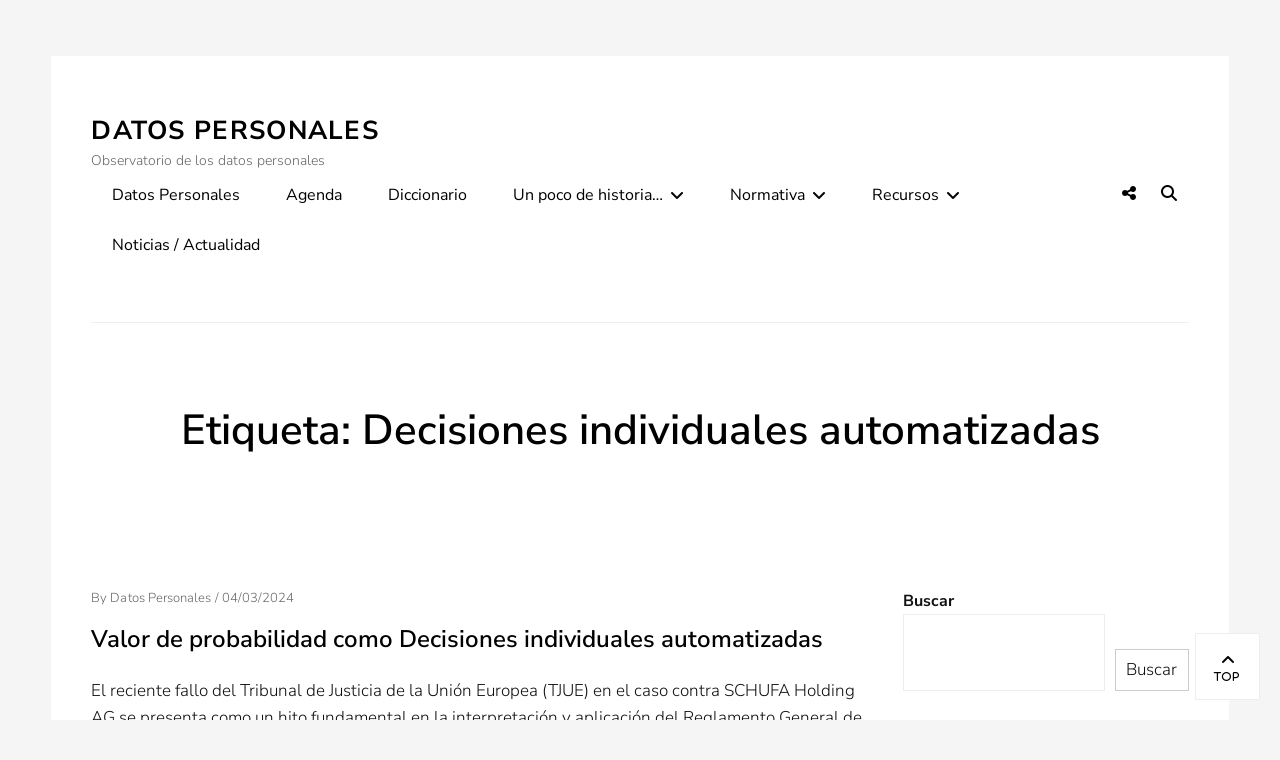

--- FILE ---
content_type: text/html; charset=UTF-8
request_url: https://datos.personales.es/tag/decisiones-individuales-automatizadas/
body_size: 36705
content:
        <!DOCTYPE html>
        <html lang="es">
        
<head>
        <meta charset="UTF-8">
        <meta name="viewport" content="width=device-width, initial-scale=1, minimum-scale=1">
        <link rel="profile" href="http://gmpg.org/xfn/11">
        <link rel="pingback" href="https://datos.personales.es/xmlrpc.php">
        <title>Decisiones individuales automatizadas &#8211; Datos Personales</title>
<meta name='robots' content='max-image-preview:large' />
<link rel="alternate" type="application/rss+xml" title="Datos Personales &raquo; Feed" href="https://datos.personales.es/feed/" />
<link rel="alternate" type="application/rss+xml" title="Datos Personales &raquo; Feed de los comentarios" href="https://datos.personales.es/comments/feed/" />
<link rel="alternate" type="application/rss+xml" title="Datos Personales &raquo; Etiqueta Decisiones individuales automatizadas del feed" href="https://datos.personales.es/tag/decisiones-individuales-automatizadas/feed/" />
<style id='wp-img-auto-sizes-contain-inline-css' type='text/css'>
img:is([sizes=auto i],[sizes^="auto," i]){contain-intrinsic-size:3000px 1500px}
/*# sourceURL=wp-img-auto-sizes-contain-inline-css */
</style>
<style id='wp-emoji-styles-inline-css' type='text/css'>

	img.wp-smiley, img.emoji {
		display: inline !important;
		border: none !important;
		box-shadow: none !important;
		height: 1em !important;
		width: 1em !important;
		margin: 0 0.07em !important;
		vertical-align: -0.1em !important;
		background: none !important;
		padding: 0 !important;
	}
/*# sourceURL=wp-emoji-styles-inline-css */
</style>
<style id='wp-block-library-inline-css' type='text/css'>
:root{--wp-block-synced-color:#7a00df;--wp-block-synced-color--rgb:122,0,223;--wp-bound-block-color:var(--wp-block-synced-color);--wp-editor-canvas-background:#ddd;--wp-admin-theme-color:#007cba;--wp-admin-theme-color--rgb:0,124,186;--wp-admin-theme-color-darker-10:#006ba1;--wp-admin-theme-color-darker-10--rgb:0,107,160.5;--wp-admin-theme-color-darker-20:#005a87;--wp-admin-theme-color-darker-20--rgb:0,90,135;--wp-admin-border-width-focus:2px}@media (min-resolution:192dpi){:root{--wp-admin-border-width-focus:1.5px}}.wp-element-button{cursor:pointer}:root .has-very-light-gray-background-color{background-color:#eee}:root .has-very-dark-gray-background-color{background-color:#313131}:root .has-very-light-gray-color{color:#eee}:root .has-very-dark-gray-color{color:#313131}:root .has-vivid-green-cyan-to-vivid-cyan-blue-gradient-background{background:linear-gradient(135deg,#00d084,#0693e3)}:root .has-purple-crush-gradient-background{background:linear-gradient(135deg,#34e2e4,#4721fb 50%,#ab1dfe)}:root .has-hazy-dawn-gradient-background{background:linear-gradient(135deg,#faaca8,#dad0ec)}:root .has-subdued-olive-gradient-background{background:linear-gradient(135deg,#fafae1,#67a671)}:root .has-atomic-cream-gradient-background{background:linear-gradient(135deg,#fdd79a,#004a59)}:root .has-nightshade-gradient-background{background:linear-gradient(135deg,#330968,#31cdcf)}:root .has-midnight-gradient-background{background:linear-gradient(135deg,#020381,#2874fc)}:root{--wp--preset--font-size--normal:16px;--wp--preset--font-size--huge:42px}.has-regular-font-size{font-size:1em}.has-larger-font-size{font-size:2.625em}.has-normal-font-size{font-size:var(--wp--preset--font-size--normal)}.has-huge-font-size{font-size:var(--wp--preset--font-size--huge)}.has-text-align-center{text-align:center}.has-text-align-left{text-align:left}.has-text-align-right{text-align:right}.has-fit-text{white-space:nowrap!important}#end-resizable-editor-section{display:none}.aligncenter{clear:both}.items-justified-left{justify-content:flex-start}.items-justified-center{justify-content:center}.items-justified-right{justify-content:flex-end}.items-justified-space-between{justify-content:space-between}.screen-reader-text{border:0;clip-path:inset(50%);height:1px;margin:-1px;overflow:hidden;padding:0;position:absolute;width:1px;word-wrap:normal!important}.screen-reader-text:focus{background-color:#ddd;clip-path:none;color:#444;display:block;font-size:1em;height:auto;left:5px;line-height:normal;padding:15px 23px 14px;text-decoration:none;top:5px;width:auto;z-index:100000}html :where(.has-border-color){border-style:solid}html :where([style*=border-top-color]){border-top-style:solid}html :where([style*=border-right-color]){border-right-style:solid}html :where([style*=border-bottom-color]){border-bottom-style:solid}html :where([style*=border-left-color]){border-left-style:solid}html :where([style*=border-width]){border-style:solid}html :where([style*=border-top-width]){border-top-style:solid}html :where([style*=border-right-width]){border-right-style:solid}html :where([style*=border-bottom-width]){border-bottom-style:solid}html :where([style*=border-left-width]){border-left-style:solid}html :where(img[class*=wp-image-]){height:auto;max-width:100%}:where(figure){margin:0 0 1em}html :where(.is-position-sticky){--wp-admin--admin-bar--position-offset:var(--wp-admin--admin-bar--height,0px)}@media screen and (max-width:600px){html :where(.is-position-sticky){--wp-admin--admin-bar--position-offset:0px}}

/*# sourceURL=wp-block-library-inline-css */
</style><style id='wp-block-search-inline-css' type='text/css'>
.wp-block-search__button{margin-left:10px;word-break:normal}.wp-block-search__button.has-icon{line-height:0}.wp-block-search__button svg{height:1.25em;min-height:24px;min-width:24px;width:1.25em;fill:currentColor;vertical-align:text-bottom}:where(.wp-block-search__button){border:1px solid #ccc;padding:6px 10px}.wp-block-search__inside-wrapper{display:flex;flex:auto;flex-wrap:nowrap;max-width:100%}.wp-block-search__label{width:100%}.wp-block-search.wp-block-search__button-only .wp-block-search__button{box-sizing:border-box;display:flex;flex-shrink:0;justify-content:center;margin-left:0;max-width:100%}.wp-block-search.wp-block-search__button-only .wp-block-search__inside-wrapper{min-width:0!important;transition-property:width}.wp-block-search.wp-block-search__button-only .wp-block-search__input{flex-basis:100%;transition-duration:.3s}.wp-block-search.wp-block-search__button-only.wp-block-search__searchfield-hidden,.wp-block-search.wp-block-search__button-only.wp-block-search__searchfield-hidden .wp-block-search__inside-wrapper{overflow:hidden}.wp-block-search.wp-block-search__button-only.wp-block-search__searchfield-hidden .wp-block-search__input{border-left-width:0!important;border-right-width:0!important;flex-basis:0;flex-grow:0;margin:0;min-width:0!important;padding-left:0!important;padding-right:0!important;width:0!important}:where(.wp-block-search__input){appearance:none;border:1px solid #949494;flex-grow:1;font-family:inherit;font-size:inherit;font-style:inherit;font-weight:inherit;letter-spacing:inherit;line-height:inherit;margin-left:0;margin-right:0;min-width:3rem;padding:8px;text-decoration:unset!important;text-transform:inherit}:where(.wp-block-search__button-inside .wp-block-search__inside-wrapper){background-color:#fff;border:1px solid #949494;box-sizing:border-box;padding:4px}:where(.wp-block-search__button-inside .wp-block-search__inside-wrapper) .wp-block-search__input{border:none;border-radius:0;padding:0 4px}:where(.wp-block-search__button-inside .wp-block-search__inside-wrapper) .wp-block-search__input:focus{outline:none}:where(.wp-block-search__button-inside .wp-block-search__inside-wrapper) :where(.wp-block-search__button){padding:4px 8px}.wp-block-search.aligncenter .wp-block-search__inside-wrapper{margin:auto}.wp-block[data-align=right] .wp-block-search.wp-block-search__button-only .wp-block-search__inside-wrapper{float:right}
/*# sourceURL=https://datos.personales.es/wp-includes/blocks/search/style.min.css */
</style>
<style id='wp-block-search-theme-inline-css' type='text/css'>
.wp-block-search .wp-block-search__label{font-weight:700}.wp-block-search__button{border:1px solid #ccc;padding:.375em .625em}
/*# sourceURL=https://datos.personales.es/wp-includes/blocks/search/theme.min.css */
</style>
<style id='wp-block-paragraph-inline-css' type='text/css'>
.is-small-text{font-size:.875em}.is-regular-text{font-size:1em}.is-large-text{font-size:2.25em}.is-larger-text{font-size:3em}.has-drop-cap:not(:focus):first-letter{float:left;font-size:8.4em;font-style:normal;font-weight:100;line-height:.68;margin:.05em .1em 0 0;text-transform:uppercase}body.rtl .has-drop-cap:not(:focus):first-letter{float:none;margin-left:.1em}p.has-drop-cap.has-background{overflow:hidden}:root :where(p.has-background){padding:1.25em 2.375em}:where(p.has-text-color:not(.has-link-color)) a{color:inherit}p.has-text-align-left[style*="writing-mode:vertical-lr"],p.has-text-align-right[style*="writing-mode:vertical-rl"]{rotate:180deg}
/*# sourceURL=https://datos.personales.es/wp-includes/blocks/paragraph/style.min.css */
</style>
<style id='global-styles-inline-css' type='text/css'>
:root{--wp--preset--aspect-ratio--square: 1;--wp--preset--aspect-ratio--4-3: 4/3;--wp--preset--aspect-ratio--3-4: 3/4;--wp--preset--aspect-ratio--3-2: 3/2;--wp--preset--aspect-ratio--2-3: 2/3;--wp--preset--aspect-ratio--16-9: 16/9;--wp--preset--aspect-ratio--9-16: 9/16;--wp--preset--color--black: #000000;--wp--preset--color--cyan-bluish-gray: #abb8c3;--wp--preset--color--white: #ffffff;--wp--preset--color--pale-pink: #f78da7;--wp--preset--color--vivid-red: #cf2e2e;--wp--preset--color--luminous-vivid-orange: #ff6900;--wp--preset--color--luminous-vivid-amber: #fcb900;--wp--preset--color--light-green-cyan: #7bdcb5;--wp--preset--color--vivid-green-cyan: #00d084;--wp--preset--color--pale-cyan-blue: #8ed1fc;--wp--preset--color--vivid-cyan-blue: #0693e3;--wp--preset--color--vivid-purple: #9b51e0;--wp--preset--color--gray: #686868;--wp--preset--color--light-gray: #eeeeee;--wp--preset--color--blue: #00b5df;--wp--preset--gradient--vivid-cyan-blue-to-vivid-purple: linear-gradient(135deg,rgb(6,147,227) 0%,rgb(155,81,224) 100%);--wp--preset--gradient--light-green-cyan-to-vivid-green-cyan: linear-gradient(135deg,rgb(122,220,180) 0%,rgb(0,208,130) 100%);--wp--preset--gradient--luminous-vivid-amber-to-luminous-vivid-orange: linear-gradient(135deg,rgb(252,185,0) 0%,rgb(255,105,0) 100%);--wp--preset--gradient--luminous-vivid-orange-to-vivid-red: linear-gradient(135deg,rgb(255,105,0) 0%,rgb(207,46,46) 100%);--wp--preset--gradient--very-light-gray-to-cyan-bluish-gray: linear-gradient(135deg,rgb(238,238,238) 0%,rgb(169,184,195) 100%);--wp--preset--gradient--cool-to-warm-spectrum: linear-gradient(135deg,rgb(74,234,220) 0%,rgb(151,120,209) 20%,rgb(207,42,186) 40%,rgb(238,44,130) 60%,rgb(251,105,98) 80%,rgb(254,248,76) 100%);--wp--preset--gradient--blush-light-purple: linear-gradient(135deg,rgb(255,206,236) 0%,rgb(152,150,240) 100%);--wp--preset--gradient--blush-bordeaux: linear-gradient(135deg,rgb(254,205,165) 0%,rgb(254,45,45) 50%,rgb(107,0,62) 100%);--wp--preset--gradient--luminous-dusk: linear-gradient(135deg,rgb(255,203,112) 0%,rgb(199,81,192) 50%,rgb(65,88,208) 100%);--wp--preset--gradient--pale-ocean: linear-gradient(135deg,rgb(255,245,203) 0%,rgb(182,227,212) 50%,rgb(51,167,181) 100%);--wp--preset--gradient--electric-grass: linear-gradient(135deg,rgb(202,248,128) 0%,rgb(113,206,126) 100%);--wp--preset--gradient--midnight: linear-gradient(135deg,rgb(2,3,129) 0%,rgb(40,116,252) 100%);--wp--preset--font-size--small: 12px;--wp--preset--font-size--medium: 20px;--wp--preset--font-size--large: 36px;--wp--preset--font-size--x-large: 42px;--wp--preset--font-size--normal: 17px;--wp--preset--font-size--huge: 42px;--wp--preset--spacing--20: 0.44rem;--wp--preset--spacing--30: 0.67rem;--wp--preset--spacing--40: 1rem;--wp--preset--spacing--50: 1.5rem;--wp--preset--spacing--60: 2.25rem;--wp--preset--spacing--70: 3.38rem;--wp--preset--spacing--80: 5.06rem;--wp--preset--shadow--natural: 6px 6px 9px rgba(0, 0, 0, 0.2);--wp--preset--shadow--deep: 12px 12px 50px rgba(0, 0, 0, 0.4);--wp--preset--shadow--sharp: 6px 6px 0px rgba(0, 0, 0, 0.2);--wp--preset--shadow--outlined: 6px 6px 0px -3px rgb(255, 255, 255), 6px 6px rgb(0, 0, 0);--wp--preset--shadow--crisp: 6px 6px 0px rgb(0, 0, 0);}:where(.is-layout-flex){gap: 0.5em;}:where(.is-layout-grid){gap: 0.5em;}body .is-layout-flex{display: flex;}.is-layout-flex{flex-wrap: wrap;align-items: center;}.is-layout-flex > :is(*, div){margin: 0;}body .is-layout-grid{display: grid;}.is-layout-grid > :is(*, div){margin: 0;}:where(.wp-block-columns.is-layout-flex){gap: 2em;}:where(.wp-block-columns.is-layout-grid){gap: 2em;}:where(.wp-block-post-template.is-layout-flex){gap: 1.25em;}:where(.wp-block-post-template.is-layout-grid){gap: 1.25em;}.has-black-color{color: var(--wp--preset--color--black) !important;}.has-cyan-bluish-gray-color{color: var(--wp--preset--color--cyan-bluish-gray) !important;}.has-white-color{color: var(--wp--preset--color--white) !important;}.has-pale-pink-color{color: var(--wp--preset--color--pale-pink) !important;}.has-vivid-red-color{color: var(--wp--preset--color--vivid-red) !important;}.has-luminous-vivid-orange-color{color: var(--wp--preset--color--luminous-vivid-orange) !important;}.has-luminous-vivid-amber-color{color: var(--wp--preset--color--luminous-vivid-amber) !important;}.has-light-green-cyan-color{color: var(--wp--preset--color--light-green-cyan) !important;}.has-vivid-green-cyan-color{color: var(--wp--preset--color--vivid-green-cyan) !important;}.has-pale-cyan-blue-color{color: var(--wp--preset--color--pale-cyan-blue) !important;}.has-vivid-cyan-blue-color{color: var(--wp--preset--color--vivid-cyan-blue) !important;}.has-vivid-purple-color{color: var(--wp--preset--color--vivid-purple) !important;}.has-black-background-color{background-color: var(--wp--preset--color--black) !important;}.has-cyan-bluish-gray-background-color{background-color: var(--wp--preset--color--cyan-bluish-gray) !important;}.has-white-background-color{background-color: var(--wp--preset--color--white) !important;}.has-pale-pink-background-color{background-color: var(--wp--preset--color--pale-pink) !important;}.has-vivid-red-background-color{background-color: var(--wp--preset--color--vivid-red) !important;}.has-luminous-vivid-orange-background-color{background-color: var(--wp--preset--color--luminous-vivid-orange) !important;}.has-luminous-vivid-amber-background-color{background-color: var(--wp--preset--color--luminous-vivid-amber) !important;}.has-light-green-cyan-background-color{background-color: var(--wp--preset--color--light-green-cyan) !important;}.has-vivid-green-cyan-background-color{background-color: var(--wp--preset--color--vivid-green-cyan) !important;}.has-pale-cyan-blue-background-color{background-color: var(--wp--preset--color--pale-cyan-blue) !important;}.has-vivid-cyan-blue-background-color{background-color: var(--wp--preset--color--vivid-cyan-blue) !important;}.has-vivid-purple-background-color{background-color: var(--wp--preset--color--vivid-purple) !important;}.has-black-border-color{border-color: var(--wp--preset--color--black) !important;}.has-cyan-bluish-gray-border-color{border-color: var(--wp--preset--color--cyan-bluish-gray) !important;}.has-white-border-color{border-color: var(--wp--preset--color--white) !important;}.has-pale-pink-border-color{border-color: var(--wp--preset--color--pale-pink) !important;}.has-vivid-red-border-color{border-color: var(--wp--preset--color--vivid-red) !important;}.has-luminous-vivid-orange-border-color{border-color: var(--wp--preset--color--luminous-vivid-orange) !important;}.has-luminous-vivid-amber-border-color{border-color: var(--wp--preset--color--luminous-vivid-amber) !important;}.has-light-green-cyan-border-color{border-color: var(--wp--preset--color--light-green-cyan) !important;}.has-vivid-green-cyan-border-color{border-color: var(--wp--preset--color--vivid-green-cyan) !important;}.has-pale-cyan-blue-border-color{border-color: var(--wp--preset--color--pale-cyan-blue) !important;}.has-vivid-cyan-blue-border-color{border-color: var(--wp--preset--color--vivid-cyan-blue) !important;}.has-vivid-purple-border-color{border-color: var(--wp--preset--color--vivid-purple) !important;}.has-vivid-cyan-blue-to-vivid-purple-gradient-background{background: var(--wp--preset--gradient--vivid-cyan-blue-to-vivid-purple) !important;}.has-light-green-cyan-to-vivid-green-cyan-gradient-background{background: var(--wp--preset--gradient--light-green-cyan-to-vivid-green-cyan) !important;}.has-luminous-vivid-amber-to-luminous-vivid-orange-gradient-background{background: var(--wp--preset--gradient--luminous-vivid-amber-to-luminous-vivid-orange) !important;}.has-luminous-vivid-orange-to-vivid-red-gradient-background{background: var(--wp--preset--gradient--luminous-vivid-orange-to-vivid-red) !important;}.has-very-light-gray-to-cyan-bluish-gray-gradient-background{background: var(--wp--preset--gradient--very-light-gray-to-cyan-bluish-gray) !important;}.has-cool-to-warm-spectrum-gradient-background{background: var(--wp--preset--gradient--cool-to-warm-spectrum) !important;}.has-blush-light-purple-gradient-background{background: var(--wp--preset--gradient--blush-light-purple) !important;}.has-blush-bordeaux-gradient-background{background: var(--wp--preset--gradient--blush-bordeaux) !important;}.has-luminous-dusk-gradient-background{background: var(--wp--preset--gradient--luminous-dusk) !important;}.has-pale-ocean-gradient-background{background: var(--wp--preset--gradient--pale-ocean) !important;}.has-electric-grass-gradient-background{background: var(--wp--preset--gradient--electric-grass) !important;}.has-midnight-gradient-background{background: var(--wp--preset--gradient--midnight) !important;}.has-small-font-size{font-size: var(--wp--preset--font-size--small) !important;}.has-medium-font-size{font-size: var(--wp--preset--font-size--medium) !important;}.has-large-font-size{font-size: var(--wp--preset--font-size--large) !important;}.has-x-large-font-size{font-size: var(--wp--preset--font-size--x-large) !important;}
/*# sourceURL=global-styles-inline-css */
</style>

<style id='classic-theme-styles-inline-css' type='text/css'>
/*! This file is auto-generated */
.wp-block-button__link{color:#fff;background-color:#32373c;border-radius:9999px;box-shadow:none;text-decoration:none;padding:calc(.667em + 2px) calc(1.333em + 2px);font-size:1.125em}.wp-block-file__button{background:#32373c;color:#fff;text-decoration:none}
/*# sourceURL=/wp-includes/css/classic-themes.min.css */
</style>
<link rel='stylesheet' id='higher-education-fonts-css' href='https://datos.personales.es/wp-content/fonts/56cf6534548c981011d4333e662e7390.css' type='text/css' media='all' />
<link rel='stylesheet' id='higher-education-style-css' href='https://datos.personales.es/wp-content/themes/higher-education/style.css?ver=20250904-94638' type='text/css' media='all' />
<link rel='stylesheet' id='higher-education-block-style-css' href='https://datos.personales.es/wp-content/themes/higher-education/css/blocks.css?ver=1.0' type='text/css' media='all' />
<link rel='stylesheet' id='font-awesome-css' href='https://datos.personales.es/wp-content/themes/higher-education/css/font-awesome/css/all.min.css?ver=6.4.2' type='text/css' media='all' />
<script type="text/javascript" src="https://datos.personales.es/wp-includes/js/jquery/jquery.min.js?ver=3.7.1" id="jquery-core-js"></script>
<script type="text/javascript" src="https://datos.personales.es/wp-includes/js/jquery/jquery-migrate.min.js?ver=3.4.1" id="jquery-migrate-js"></script>
<script type="text/javascript" id="higher-education-custom-scripts-js-extra">
/* <![CDATA[ */
var higherEducationScreenReaderText = {"expand":"expand child menu","collapse":"collapse child menu"};
//# sourceURL=higher-education-custom-scripts-js-extra
/* ]]> */
</script>
<script type="text/javascript" src="https://datos.personales.es/wp-content/themes/higher-education/js/custom-scripts.min.js" id="higher-education-custom-scripts-js"></script>
<link rel="https://api.w.org/" href="https://datos.personales.es/wp-json/" /><link rel="alternate" title="JSON" type="application/json" href="https://datos.personales.es/wp-json/wp/v2/tags/86" /><link rel="EditURI" type="application/rsd+xml" title="RSD" href="https://datos.personales.es/xmlrpc.php?rsd" />
<meta name="generator" content="WordPress 6.9" />
</head>

<body class="archive tag tag-decisiones-individuales-automatizadas tag-86 wp-embed-responsive wp-theme-higher-education layout-two-columns content-left excerpt-image-left has-footer-widgets has-footer-menu header-media-text-empty">


        <div id="page" class="hfeed site">
            <div class="site-inner">
                <a class="skip-link screen-reader-text" href="#content">Skip to content</a>

        <header id="masthead" class="site-header" role="banner">
            <div class="wrapper site-header-main">
        <div class="site-branding"><div id="site-header" ><p class="site-title"><a href="https://datos.personales.es/">Datos Personales</a></p><p class="site-description">Observatorio de los datos personales</p>
		</div><!-- #site-header --></div><!-- #site-branding-->		<button id="menu-toggle-primary" class="menu-toggle"><span class="menu-label">Menu</span></button>

		<div id="site-header-menu-primary" class="site-header-menu">
			<nav id="site-navigation-primary" class="main-navigation" role="navigation" aria-label="Primary Menu">
			<h3 class="screen-reader-text">Primary menu</h3>
				<ul id="menu-menu-principal" class="menu primary-menu"><li id="menu-item-23" class="menu-item menu-item-type-post_type menu-item-object-page menu-item-home menu-item-23"><a href="https://datos.personales.es/">Datos Personales</a></li>
<li id="menu-item-19" class="menu-item menu-item-type-post_type menu-item-object-page menu-item-19"><a href="https://datos.personales.es/agenda/">Agenda</a></li>
<li id="menu-item-18" class="menu-item menu-item-type-post_type menu-item-object-page menu-item-18"><a href="https://datos.personales.es/diccionario/">Diccionario</a></li>
<li id="menu-item-39" class="menu-item menu-item-type-post_type menu-item-object-page menu-item-has-children menu-item-39"><a href="https://datos.personales.es/normativa/un-poco-de-historia/">Un poco de historia…</a>
<ul class="sub-menu">
	<li id="menu-item-67" class="menu-item menu-item-type-post_type menu-item-object-page menu-item-67"><a href="https://datos.personales.es/normativa/un-poco-de-historia/dia-internaciona-de-la-proteccion-de-datos/">Día Internacional de la Protección de Datos Personales</a></li>
</ul>
</li>
<li id="menu-item-30" class="menu-item menu-item-type-post_type menu-item-object-page menu-item-has-children menu-item-30"><a href="https://datos.personales.es/normativa/">Normativa</a>
<ul class="sub-menu">
	<li id="menu-item-46" class="menu-item menu-item-type-post_type menu-item-object-page menu-item-46"><a href="https://datos.personales.es/normativa/normativa-espanola-en-materia-de-proteccion-de-datos-personales/">Normativa española en materia de protección de datos personales</a></li>
	<li id="menu-item-42" class="menu-item menu-item-type-post_type menu-item-object-page menu-item-42"><a href="https://datos.personales.es/normativa/normativa-europea-en-materia-de-proteccion-de-datos-personales/">Normativa Europea en materia de protección de datos personales</a></li>
</ul>
</li>
<li id="menu-item-31" class="menu-item menu-item-type-post_type menu-item-object-page menu-item-has-children menu-item-31"><a href="https://datos.personales.es/?page_id=24">Recursos</a>
<ul class="sub-menu">
	<li id="menu-item-52" class="menu-item menu-item-type-post_type menu-item-object-page menu-item-52"><a href="https://datos.personales.es/recursos/software-para-profesionales/">Software para profesionales</a></li>
	<li id="menu-item-51" class="menu-item menu-item-type-post_type menu-item-object-page menu-item-51"><a href="https://datos.personales.es/recursos/software-para-usuarios-as/">Software para usuarios/as</a></li>
	<li id="menu-item-32" class="menu-item menu-item-type-post_type menu-item-object-page menu-item-32"><a href="https://datos.personales.es/recursos/libros/">Libros recomendados</a></li>
</ul>
</li>
<li id="menu-item-185" class="menu-item menu-item-type-post_type menu-item-object-page current_page_parent menu-item-185"><a href="https://datos.personales.es/noticias-actualidad/">Noticias / Actualidad</a></li>
</ul>			</nav><!-- .main-navigation -->

			<div class="mobile-social-search">
				<nav id="social-navigation" class="social-navigation" role="navigation" aria-label="Social Links Menu" aria-expanded="false">
					<button id="search-toggle" class="toggle-top"><span class="search-label screen-reader-text">Search</span></button>

					<div class="search-container">
<form role="search" method="get" class="search-form" action="https://datos.personales.es/">
	<label>
		<span class="screen-reader-text">Search for:</span>
		<input type="search" class="search-field" placeholder="Search..." value="" name="s">
	</label>
	<button type="submit" class="search-submit"><span class="screen-reader-text">Search</span></button>
</form>
</div>

					
					<button id="share-toggle" class="toggle-top"><span class="search-label screen-reader-text">Social Menu</span></button>

					<div class="menu-social-container"><a class="font-awesome fa-brands fa-x-twitter" target="_blank" title="Twitter" href="https://twitter.com/ObservatorioDPE"><span class="screen-reader-text">Twitter</span> </a><a class="font-awesome fa-solid fa-envelope-o" target="_blank" title="Email" href="datos@personales.es"><span class="screen-reader-text">Email</span> </a></div>
									</nav><!-- .social-navigation -->
			</div><!-- .mobile-social-search -->
		</div><!-- .site-header-menu -->
	            </div><!-- .wrapper -->
        </header><!-- #masthead -->
                <header class="page-header">
            <div class="wrapper">
                <h1 class="page-title">Etiqueta: <span>Decisiones individuales automatizadas</span></h1>            </div><!-- .wrapper -->
        </header><!-- .page-header -->
                <div id="content" class="site-content">
            <div class="wrapper">
    
	<div id="primary" class="content-area">
		<main id="main" class="site-main" role="main">

								
				
<article id="post-458" class="post-458 post type-post status-publish format-standard hentry category-datos-personales category-normativa category-sentencias tag-decisiones-individuales-automatizadas tag-sentencia tag-tjue tag-valor-de-probabilidad">
	<div class="archive-post-wrap">
		
		<div class="entry-container">
			<header class="entry-header">
				
				
					<div class="entry-meta"><span class="post-author">By <span class="author vcard"><a class="url fn n" href="https://datos.personales.es/author/admin/" title="View all posts by Datos Personales" rel="author">Datos Personales</a></span>&nbsp;/&nbsp;<span class="post-time screen-reader-text">Posted on</span><a href="https://datos.personales.es/valor-de-probabilidad-como-decisiones-individuales-automatizadas/"<time class="entry-date updated published" datetime="2024-03-04T11:04:57+00:00" pubdate>04/03/2024</time></a></div>

				
				<h2 class="entry-title"><a href="https://datos.personales.es/valor-de-probabilidad-como-decisiones-individuales-automatizadas/" rel="bookmark">Valor de probabilidad como Decisiones individuales automatizadas</a></h2>
			</header><!-- .entry-header -->

							<div class="entry-summary">
					<p>El reciente fallo del Tribunal de Justicia de la Uni&oacute;n Europea (TJUE) en el caso contra SCHUFA Holding AG se presenta como un hito fundamental en la interpretaci&oacute;n y aplicaci&oacute;n del Reglamento General de Protecci&oacute;n de Datos (RGPD), especialmente en <span class="readmore"><a href="https://datos.personales.es/valor-de-probabilidad-como-decisiones-individuales-automatizadas/">Continue Reading &hellip;</a></span></p>
				</div><!-- .entry-summary -->
					</div><!-- .entry-container -->
	</div><!-- .archive-post-wrap -->
</article><!-- #post -->
			
					
		</main><!-- #main -->
	</div><!-- #primary -->

	<aside class="sidebar sidebar-primary widget-area" role="complementary">
		<section id="block-2" class="widget widget_block widget_search"><div class="widget-wrap"><form role="search" method="get" action="https://datos.personales.es/" class="wp-block-search__button-outside wp-block-search__text-button wp-block-search"    ><label class="wp-block-search__label" for="wp-block-search__input-1" >Buscar</label><div class="wp-block-search__inside-wrapper" ><input class="wp-block-search__input" id="wp-block-search__input-1" placeholder="" value="" type="search" name="s" required /><button aria-label="Buscar" class="wp-block-search__button wp-element-button" type="submit" >Buscar</button></div></form></div><!-- .widget-wrap --></section><!-- .widget -->	</aside><!-- .sidebar sidebar-primary widget-area -->

            </div><!-- .wrapper -->
        </div><!-- #content -->
        
        <footer id="colophon" class="site-footer" role="contentinfo">
            <div class="wrapper">
            <div id="supplementary" class="one">
        <div class="wrapper">
                        <div id="first" class="widget-area" role="complementary">
                <section id="nav_menu-3" class="widget widget_nav_menu"><div class="widget-wrap"><div class="menu-pie-de-pagina-container"><ul id="menu-pie-de-pagina" class="menu"><li id="menu-item-21" class="menu-item menu-item-type-post_type menu-item-object-page menu-item-21"><a href="https://datos.personales.es/sobre-datos-personales-es/">Sobre datos.personales.es</a></li>
<li id="menu-item-59" class="menu-item menu-item-type-post_type menu-item-object-page menu-item-59"><a href="https://datos.personales.es/contacto/">Contacto</a></li>
<li id="menu-item-193" class="menu-item menu-item-type-post_type menu-item-object-page menu-item-193"><a href="https://datos.personales.es/politica-de-privacidad/">Política de no tratamiento de datos</a></li>
</ul></div></div><!-- .widget-wrap --></section><!-- .widget -->            </div><!-- #first .widget-area -->
            
            
            
                    </div> <!-- .wrapper -->
    </div><!-- #supplementary --><div class="footer-menu-wrapper two">		<nav class="nav-footer" role="navigation" aria-label="Footer Menu">
			<h3 class="screen-reader-text">Footer menu</h3>
			<div class="menu-pie-de-pagina-container"><ul id="menu-pie-de-pagina-1" class="footer-menu"><li class="menu-item menu-item-type-post_type menu-item-object-page menu-item-21"><a href="https://datos.personales.es/sobre-datos-personales-es/">Sobre datos.personales.es</a></li>
<li class="menu-item menu-item-type-post_type menu-item-object-page menu-item-59"><a href="https://datos.personales.es/contacto/">Contacto</a></li>
<li class="menu-item menu-item-type-post_type menu-item-object-page menu-item-193"><a href="https://datos.personales.es/politica-de-privacidad/">Política de no tratamiento de datos</a></li>
</ul></div>		</nav><!-- .nav-footer -->
	<div id="footer-social"><a class="font-awesome fa-brands fa-x-twitter" target="_blank" title="Twitter" href="https://twitter.com/ObservatorioDPE"><span class="screen-reader-text">Twitter</span> </a><a class="font-awesome fa-solid fa-envelope-o" target="_blank" title="Email" href="datos@personales.es"><span class="screen-reader-text">Email</span> </a></div><!-- #footer-social --></div><!-- .footer-menu-wrapper -->
			<div id="site-generator" class="site-info two">
				<div class="wrapper">
					<div id="footer-left-content" class="copyright">Copyright &copy; 2026 <a href="https://datos.personales.es/">Datos Personales</a>. All Rights Reserved. </div>

					<div id="footer-right-content" class="powered">Theme: <a target="_blank" href="https://catchthemes.com/themes/higher-education/">Higher Education</a></div>
				</div><!-- .wrapper -->
			</div><!-- #site-generator -->            </div><!-- .wrapper -->
        </footer><!-- #colophon -->
                    </div><!-- .site-inner -->
        </div><!-- #page -->
        
<a href="#masthead" id="scrollup" class="scroll-to-top fa fa-angle-up" aria-hidden="true">
				<span class="screen-reader-text">Scroll Up</span>
				<span class="backtotop">Top</span>
				</a>
<script type="speculationrules">
{"prefetch":[{"source":"document","where":{"and":[{"href_matches":"/*"},{"not":{"href_matches":["/wp-*.php","/wp-admin/*","/wp-content/uploads/*","/wp-content/*","/wp-content/plugins/*","/wp-content/themes/higher-education/*","/*\\?(.+)"]}},{"not":{"selector_matches":"a[rel~=\"nofollow\"]"}},{"not":{"selector_matches":".no-prefetch, .no-prefetch a"}}]},"eagerness":"conservative"}]}
</script>
<script type="text/javascript" src="https://datos.personales.es/wp-content/themes/higher-education/js/skip-link-focus-fix.min.js?ver=2.4" id="higher-education-skip-link-focus-fix-js"></script>
<script type="text/javascript" src="https://datos.personales.es/wp-content/themes/higher-education/js/jquery.cycle/jquery.cycle2.min.js?ver=2.1.5" id="jquery-cycle2-js"></script>
<script type="text/javascript" src="https://datos.personales.es/wp-content/themes/higher-education/js/navigation.min.js?ver=2.4" id="higher-education-navigation-js"></script>
<script type="text/javascript" src="https://datos.personales.es/wp-content/themes/higher-education/js/scrollup.min.js?ver=2.4" id="higher-education-scrollup-js"></script>
<script id="wp-emoji-settings" type="application/json">
{"baseUrl":"https://s.w.org/images/core/emoji/17.0.2/72x72/","ext":".png","svgUrl":"https://s.w.org/images/core/emoji/17.0.2/svg/","svgExt":".svg","source":{"concatemoji":"https://datos.personales.es/wp-includes/js/wp-emoji-release.min.js?ver=6.9"}}
</script>
<script type="module">
/* <![CDATA[ */
/*! This file is auto-generated */
const a=JSON.parse(document.getElementById("wp-emoji-settings").textContent),o=(window._wpemojiSettings=a,"wpEmojiSettingsSupports"),s=["flag","emoji"];function i(e){try{var t={supportTests:e,timestamp:(new Date).valueOf()};sessionStorage.setItem(o,JSON.stringify(t))}catch(e){}}function c(e,t,n){e.clearRect(0,0,e.canvas.width,e.canvas.height),e.fillText(t,0,0);t=new Uint32Array(e.getImageData(0,0,e.canvas.width,e.canvas.height).data);e.clearRect(0,0,e.canvas.width,e.canvas.height),e.fillText(n,0,0);const a=new Uint32Array(e.getImageData(0,0,e.canvas.width,e.canvas.height).data);return t.every((e,t)=>e===a[t])}function p(e,t){e.clearRect(0,0,e.canvas.width,e.canvas.height),e.fillText(t,0,0);var n=e.getImageData(16,16,1,1);for(let e=0;e<n.data.length;e++)if(0!==n.data[e])return!1;return!0}function u(e,t,n,a){switch(t){case"flag":return n(e,"\ud83c\udff3\ufe0f\u200d\u26a7\ufe0f","\ud83c\udff3\ufe0f\u200b\u26a7\ufe0f")?!1:!n(e,"\ud83c\udde8\ud83c\uddf6","\ud83c\udde8\u200b\ud83c\uddf6")&&!n(e,"\ud83c\udff4\udb40\udc67\udb40\udc62\udb40\udc65\udb40\udc6e\udb40\udc67\udb40\udc7f","\ud83c\udff4\u200b\udb40\udc67\u200b\udb40\udc62\u200b\udb40\udc65\u200b\udb40\udc6e\u200b\udb40\udc67\u200b\udb40\udc7f");case"emoji":return!a(e,"\ud83e\u1fac8")}return!1}function f(e,t,n,a){let r;const o=(r="undefined"!=typeof WorkerGlobalScope&&self instanceof WorkerGlobalScope?new OffscreenCanvas(300,150):document.createElement("canvas")).getContext("2d",{willReadFrequently:!0}),s=(o.textBaseline="top",o.font="600 32px Arial",{});return e.forEach(e=>{s[e]=t(o,e,n,a)}),s}function r(e){var t=document.createElement("script");t.src=e,t.defer=!0,document.head.appendChild(t)}a.supports={everything:!0,everythingExceptFlag:!0},new Promise(t=>{let n=function(){try{var e=JSON.parse(sessionStorage.getItem(o));if("object"==typeof e&&"number"==typeof e.timestamp&&(new Date).valueOf()<e.timestamp+604800&&"object"==typeof e.supportTests)return e.supportTests}catch(e){}return null}();if(!n){if("undefined"!=typeof Worker&&"undefined"!=typeof OffscreenCanvas&&"undefined"!=typeof URL&&URL.createObjectURL&&"undefined"!=typeof Blob)try{var e="postMessage("+f.toString()+"("+[JSON.stringify(s),u.toString(),c.toString(),p.toString()].join(",")+"));",a=new Blob([e],{type:"text/javascript"});const r=new Worker(URL.createObjectURL(a),{name:"wpTestEmojiSupports"});return void(r.onmessage=e=>{i(n=e.data),r.terminate(),t(n)})}catch(e){}i(n=f(s,u,c,p))}t(n)}).then(e=>{for(const n in e)a.supports[n]=e[n],a.supports.everything=a.supports.everything&&a.supports[n],"flag"!==n&&(a.supports.everythingExceptFlag=a.supports.everythingExceptFlag&&a.supports[n]);var t;a.supports.everythingExceptFlag=a.supports.everythingExceptFlag&&!a.supports.flag,a.supports.everything||((t=a.source||{}).concatemoji?r(t.concatemoji):t.wpemoji&&t.twemoji&&(r(t.twemoji),r(t.wpemoji)))});
//# sourceURL=https://datos.personales.es/wp-includes/js/wp-emoji-loader.min.js
/* ]]> */
</script>
<div id="tt" role="tooltip" aria-label="Tooltip content" class="cmtt"></div>
</body>
</html>